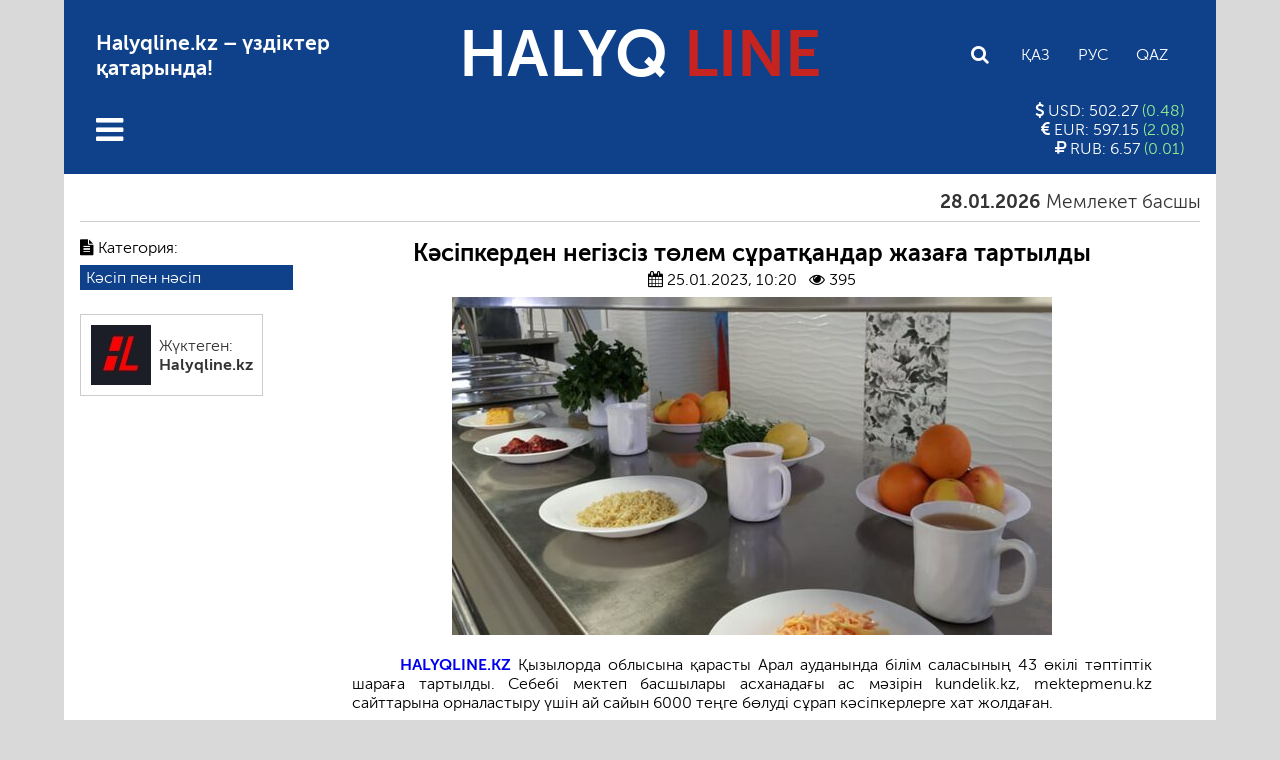

--- FILE ---
content_type: text/html; charset=UTF-8
request_url: https://halyqline.kz/biznes/kasip-pen-nasip/kaesipkerden-negizsiz-toelem-suratqandar-zhazagha-tartyldy/
body_size: 22660
content:

<!DOCTYPE html>
<html lang="ru">
<head>
    <meta charset="UTF-8">
    <meta name="viewport" content="width=device-width, initial-scale=1.0">
	<meta name="format-detection" content="telephone=no">
	<meta name="theme-color" content="#0f418a">
    <!-- Global site tag (gtag.js) - Google Analytics -->
    <script async src="https://www.googletagmanager.com/gtag/js?id=UA-156543553-1"></script>
    <script>
      window.dataLayer = window.dataLayer || [];
      function gtag(){dataLayer.push(arguments);}
      gtag('js', new Date());

      gtag('config', 'UA-156543553-1');
    </script>
    <title>Кәсіпкерден негізсіз төлем сұратқандар жазаға тартылды &#8212; HALYQLINE.KZ</title>
<meta name='robots' content='max-image-preview:large' />
	<style>img:is([sizes="auto" i], [sizes^="auto," i]) { contain-intrinsic-size: 3000px 1500px }</style>
	<link rel='dns-prefetch' href='//www.googletagmanager.com' />
<link rel="alternate" type="application/rss+xml" title="HALYQLINE.KZ &raquo; Лента комментариев к &laquo;Кәсіпкерден негізсіз төлем сұратқандар жазаға тартылды&raquo;" href="https://halyqline.kz/biznes/kasip-pen-nasip/kaesipkerden-negizsiz-toelem-suratqandar-zhazagha-tartyldy/feed/" />
<meta property="og:title" content="Кәсіпкерден негізсіз төлем сұратқандар жазаға тартылды"/><meta property="og:type" content="article"/><meta property="og:url" content="https://halyqline.kz/biznes/kasip-pen-nasip/kaesipkerden-negizsiz-toelem-suratqandar-zhazagha-tartyldy/"/><meta property="og:site_name" content="Halyq Line"/><meta property="og:image" content="https://halyqline.kz/wp-content/uploads/2023/01/24.01.2023-stolovaja-300x169.jpg"/>
<script type="text/javascript">
/* <![CDATA[ */
window._wpemojiSettings = {"baseUrl":"https:\/\/s.w.org\/images\/core\/emoji\/16.0.1\/72x72\/","ext":".png","svgUrl":"https:\/\/s.w.org\/images\/core\/emoji\/16.0.1\/svg\/","svgExt":".svg","source":{"concatemoji":"https:\/\/halyqline.kz\/wp-includes\/js\/wp-emoji-release.min.js?ver=6.8.3"}};
/*! This file is auto-generated */
!function(s,n){var o,i,e;function c(e){try{var t={supportTests:e,timestamp:(new Date).valueOf()};sessionStorage.setItem(o,JSON.stringify(t))}catch(e){}}function p(e,t,n){e.clearRect(0,0,e.canvas.width,e.canvas.height),e.fillText(t,0,0);var t=new Uint32Array(e.getImageData(0,0,e.canvas.width,e.canvas.height).data),a=(e.clearRect(0,0,e.canvas.width,e.canvas.height),e.fillText(n,0,0),new Uint32Array(e.getImageData(0,0,e.canvas.width,e.canvas.height).data));return t.every(function(e,t){return e===a[t]})}function u(e,t){e.clearRect(0,0,e.canvas.width,e.canvas.height),e.fillText(t,0,0);for(var n=e.getImageData(16,16,1,1),a=0;a<n.data.length;a++)if(0!==n.data[a])return!1;return!0}function f(e,t,n,a){switch(t){case"flag":return n(e,"\ud83c\udff3\ufe0f\u200d\u26a7\ufe0f","\ud83c\udff3\ufe0f\u200b\u26a7\ufe0f")?!1:!n(e,"\ud83c\udde8\ud83c\uddf6","\ud83c\udde8\u200b\ud83c\uddf6")&&!n(e,"\ud83c\udff4\udb40\udc67\udb40\udc62\udb40\udc65\udb40\udc6e\udb40\udc67\udb40\udc7f","\ud83c\udff4\u200b\udb40\udc67\u200b\udb40\udc62\u200b\udb40\udc65\u200b\udb40\udc6e\u200b\udb40\udc67\u200b\udb40\udc7f");case"emoji":return!a(e,"\ud83e\udedf")}return!1}function g(e,t,n,a){var r="undefined"!=typeof WorkerGlobalScope&&self instanceof WorkerGlobalScope?new OffscreenCanvas(300,150):s.createElement("canvas"),o=r.getContext("2d",{willReadFrequently:!0}),i=(o.textBaseline="top",o.font="600 32px Arial",{});return e.forEach(function(e){i[e]=t(o,e,n,a)}),i}function t(e){var t=s.createElement("script");t.src=e,t.defer=!0,s.head.appendChild(t)}"undefined"!=typeof Promise&&(o="wpEmojiSettingsSupports",i=["flag","emoji"],n.supports={everything:!0,everythingExceptFlag:!0},e=new Promise(function(e){s.addEventListener("DOMContentLoaded",e,{once:!0})}),new Promise(function(t){var n=function(){try{var e=JSON.parse(sessionStorage.getItem(o));if("object"==typeof e&&"number"==typeof e.timestamp&&(new Date).valueOf()<e.timestamp+604800&&"object"==typeof e.supportTests)return e.supportTests}catch(e){}return null}();if(!n){if("undefined"!=typeof Worker&&"undefined"!=typeof OffscreenCanvas&&"undefined"!=typeof URL&&URL.createObjectURL&&"undefined"!=typeof Blob)try{var e="postMessage("+g.toString()+"("+[JSON.stringify(i),f.toString(),p.toString(),u.toString()].join(",")+"));",a=new Blob([e],{type:"text/javascript"}),r=new Worker(URL.createObjectURL(a),{name:"wpTestEmojiSupports"});return void(r.onmessage=function(e){c(n=e.data),r.terminate(),t(n)})}catch(e){}c(n=g(i,f,p,u))}t(n)}).then(function(e){for(var t in e)n.supports[t]=e[t],n.supports.everything=n.supports.everything&&n.supports[t],"flag"!==t&&(n.supports.everythingExceptFlag=n.supports.everythingExceptFlag&&n.supports[t]);n.supports.everythingExceptFlag=n.supports.everythingExceptFlag&&!n.supports.flag,n.DOMReady=!1,n.readyCallback=function(){n.DOMReady=!0}}).then(function(){return e}).then(function(){var e;n.supports.everything||(n.readyCallback(),(e=n.source||{}).concatemoji?t(e.concatemoji):e.wpemoji&&e.twemoji&&(t(e.twemoji),t(e.wpemoji)))}))}((window,document),window._wpemojiSettings);
/* ]]> */
</script>
<style id='wp-emoji-styles-inline-css' type='text/css'>

	img.wp-smiley, img.emoji {
		display: inline !important;
		border: none !important;
		box-shadow: none !important;
		height: 1em !important;
		width: 1em !important;
		margin: 0 0.07em !important;
		vertical-align: -0.1em !important;
		background: none !important;
		padding: 0 !important;
	}
</style>
<link rel='stylesheet' id='wp-block-library-css' href='https://halyqline.kz/wp-includes/css/dist/block-library/style.min.css?ver=6.8.3' type='text/css' media='all' />
<style id='classic-theme-styles-inline-css' type='text/css'>
/*! This file is auto-generated */
.wp-block-button__link{color:#fff;background-color:#32373c;border-radius:9999px;box-shadow:none;text-decoration:none;padding:calc(.667em + 2px) calc(1.333em + 2px);font-size:1.125em}.wp-block-file__button{background:#32373c;color:#fff;text-decoration:none}
</style>
<style id='global-styles-inline-css' type='text/css'>
:root{--wp--preset--aspect-ratio--square: 1;--wp--preset--aspect-ratio--4-3: 4/3;--wp--preset--aspect-ratio--3-4: 3/4;--wp--preset--aspect-ratio--3-2: 3/2;--wp--preset--aspect-ratio--2-3: 2/3;--wp--preset--aspect-ratio--16-9: 16/9;--wp--preset--aspect-ratio--9-16: 9/16;--wp--preset--color--black: #000000;--wp--preset--color--cyan-bluish-gray: #abb8c3;--wp--preset--color--white: #ffffff;--wp--preset--color--pale-pink: #f78da7;--wp--preset--color--vivid-red: #cf2e2e;--wp--preset--color--luminous-vivid-orange: #ff6900;--wp--preset--color--luminous-vivid-amber: #fcb900;--wp--preset--color--light-green-cyan: #7bdcb5;--wp--preset--color--vivid-green-cyan: #00d084;--wp--preset--color--pale-cyan-blue: #8ed1fc;--wp--preset--color--vivid-cyan-blue: #0693e3;--wp--preset--color--vivid-purple: #9b51e0;--wp--preset--gradient--vivid-cyan-blue-to-vivid-purple: linear-gradient(135deg,rgba(6,147,227,1) 0%,rgb(155,81,224) 100%);--wp--preset--gradient--light-green-cyan-to-vivid-green-cyan: linear-gradient(135deg,rgb(122,220,180) 0%,rgb(0,208,130) 100%);--wp--preset--gradient--luminous-vivid-amber-to-luminous-vivid-orange: linear-gradient(135deg,rgba(252,185,0,1) 0%,rgba(255,105,0,1) 100%);--wp--preset--gradient--luminous-vivid-orange-to-vivid-red: linear-gradient(135deg,rgba(255,105,0,1) 0%,rgb(207,46,46) 100%);--wp--preset--gradient--very-light-gray-to-cyan-bluish-gray: linear-gradient(135deg,rgb(238,238,238) 0%,rgb(169,184,195) 100%);--wp--preset--gradient--cool-to-warm-spectrum: linear-gradient(135deg,rgb(74,234,220) 0%,rgb(151,120,209) 20%,rgb(207,42,186) 40%,rgb(238,44,130) 60%,rgb(251,105,98) 80%,rgb(254,248,76) 100%);--wp--preset--gradient--blush-light-purple: linear-gradient(135deg,rgb(255,206,236) 0%,rgb(152,150,240) 100%);--wp--preset--gradient--blush-bordeaux: linear-gradient(135deg,rgb(254,205,165) 0%,rgb(254,45,45) 50%,rgb(107,0,62) 100%);--wp--preset--gradient--luminous-dusk: linear-gradient(135deg,rgb(255,203,112) 0%,rgb(199,81,192) 50%,rgb(65,88,208) 100%);--wp--preset--gradient--pale-ocean: linear-gradient(135deg,rgb(255,245,203) 0%,rgb(182,227,212) 50%,rgb(51,167,181) 100%);--wp--preset--gradient--electric-grass: linear-gradient(135deg,rgb(202,248,128) 0%,rgb(113,206,126) 100%);--wp--preset--gradient--midnight: linear-gradient(135deg,rgb(2,3,129) 0%,rgb(40,116,252) 100%);--wp--preset--font-size--small: 13px;--wp--preset--font-size--medium: 20px;--wp--preset--font-size--large: 36px;--wp--preset--font-size--x-large: 42px;--wp--preset--spacing--20: 0.44rem;--wp--preset--spacing--30: 0.67rem;--wp--preset--spacing--40: 1rem;--wp--preset--spacing--50: 1.5rem;--wp--preset--spacing--60: 2.25rem;--wp--preset--spacing--70: 3.38rem;--wp--preset--spacing--80: 5.06rem;--wp--preset--shadow--natural: 6px 6px 9px rgba(0, 0, 0, 0.2);--wp--preset--shadow--deep: 12px 12px 50px rgba(0, 0, 0, 0.4);--wp--preset--shadow--sharp: 6px 6px 0px rgba(0, 0, 0, 0.2);--wp--preset--shadow--outlined: 6px 6px 0px -3px rgba(255, 255, 255, 1), 6px 6px rgba(0, 0, 0, 1);--wp--preset--shadow--crisp: 6px 6px 0px rgba(0, 0, 0, 1);}:where(.is-layout-flex){gap: 0.5em;}:where(.is-layout-grid){gap: 0.5em;}body .is-layout-flex{display: flex;}.is-layout-flex{flex-wrap: wrap;align-items: center;}.is-layout-flex > :is(*, div){margin: 0;}body .is-layout-grid{display: grid;}.is-layout-grid > :is(*, div){margin: 0;}:where(.wp-block-columns.is-layout-flex){gap: 2em;}:where(.wp-block-columns.is-layout-grid){gap: 2em;}:where(.wp-block-post-template.is-layout-flex){gap: 1.25em;}:where(.wp-block-post-template.is-layout-grid){gap: 1.25em;}.has-black-color{color: var(--wp--preset--color--black) !important;}.has-cyan-bluish-gray-color{color: var(--wp--preset--color--cyan-bluish-gray) !important;}.has-white-color{color: var(--wp--preset--color--white) !important;}.has-pale-pink-color{color: var(--wp--preset--color--pale-pink) !important;}.has-vivid-red-color{color: var(--wp--preset--color--vivid-red) !important;}.has-luminous-vivid-orange-color{color: var(--wp--preset--color--luminous-vivid-orange) !important;}.has-luminous-vivid-amber-color{color: var(--wp--preset--color--luminous-vivid-amber) !important;}.has-light-green-cyan-color{color: var(--wp--preset--color--light-green-cyan) !important;}.has-vivid-green-cyan-color{color: var(--wp--preset--color--vivid-green-cyan) !important;}.has-pale-cyan-blue-color{color: var(--wp--preset--color--pale-cyan-blue) !important;}.has-vivid-cyan-blue-color{color: var(--wp--preset--color--vivid-cyan-blue) !important;}.has-vivid-purple-color{color: var(--wp--preset--color--vivid-purple) !important;}.has-black-background-color{background-color: var(--wp--preset--color--black) !important;}.has-cyan-bluish-gray-background-color{background-color: var(--wp--preset--color--cyan-bluish-gray) !important;}.has-white-background-color{background-color: var(--wp--preset--color--white) !important;}.has-pale-pink-background-color{background-color: var(--wp--preset--color--pale-pink) !important;}.has-vivid-red-background-color{background-color: var(--wp--preset--color--vivid-red) !important;}.has-luminous-vivid-orange-background-color{background-color: var(--wp--preset--color--luminous-vivid-orange) !important;}.has-luminous-vivid-amber-background-color{background-color: var(--wp--preset--color--luminous-vivid-amber) !important;}.has-light-green-cyan-background-color{background-color: var(--wp--preset--color--light-green-cyan) !important;}.has-vivid-green-cyan-background-color{background-color: var(--wp--preset--color--vivid-green-cyan) !important;}.has-pale-cyan-blue-background-color{background-color: var(--wp--preset--color--pale-cyan-blue) !important;}.has-vivid-cyan-blue-background-color{background-color: var(--wp--preset--color--vivid-cyan-blue) !important;}.has-vivid-purple-background-color{background-color: var(--wp--preset--color--vivid-purple) !important;}.has-black-border-color{border-color: var(--wp--preset--color--black) !important;}.has-cyan-bluish-gray-border-color{border-color: var(--wp--preset--color--cyan-bluish-gray) !important;}.has-white-border-color{border-color: var(--wp--preset--color--white) !important;}.has-pale-pink-border-color{border-color: var(--wp--preset--color--pale-pink) !important;}.has-vivid-red-border-color{border-color: var(--wp--preset--color--vivid-red) !important;}.has-luminous-vivid-orange-border-color{border-color: var(--wp--preset--color--luminous-vivid-orange) !important;}.has-luminous-vivid-amber-border-color{border-color: var(--wp--preset--color--luminous-vivid-amber) !important;}.has-light-green-cyan-border-color{border-color: var(--wp--preset--color--light-green-cyan) !important;}.has-vivid-green-cyan-border-color{border-color: var(--wp--preset--color--vivid-green-cyan) !important;}.has-pale-cyan-blue-border-color{border-color: var(--wp--preset--color--pale-cyan-blue) !important;}.has-vivid-cyan-blue-border-color{border-color: var(--wp--preset--color--vivid-cyan-blue) !important;}.has-vivid-purple-border-color{border-color: var(--wp--preset--color--vivid-purple) !important;}.has-vivid-cyan-blue-to-vivid-purple-gradient-background{background: var(--wp--preset--gradient--vivid-cyan-blue-to-vivid-purple) !important;}.has-light-green-cyan-to-vivid-green-cyan-gradient-background{background: var(--wp--preset--gradient--light-green-cyan-to-vivid-green-cyan) !important;}.has-luminous-vivid-amber-to-luminous-vivid-orange-gradient-background{background: var(--wp--preset--gradient--luminous-vivid-amber-to-luminous-vivid-orange) !important;}.has-luminous-vivid-orange-to-vivid-red-gradient-background{background: var(--wp--preset--gradient--luminous-vivid-orange-to-vivid-red) !important;}.has-very-light-gray-to-cyan-bluish-gray-gradient-background{background: var(--wp--preset--gradient--very-light-gray-to-cyan-bluish-gray) !important;}.has-cool-to-warm-spectrum-gradient-background{background: var(--wp--preset--gradient--cool-to-warm-spectrum) !important;}.has-blush-light-purple-gradient-background{background: var(--wp--preset--gradient--blush-light-purple) !important;}.has-blush-bordeaux-gradient-background{background: var(--wp--preset--gradient--blush-bordeaux) !important;}.has-luminous-dusk-gradient-background{background: var(--wp--preset--gradient--luminous-dusk) !important;}.has-pale-ocean-gradient-background{background: var(--wp--preset--gradient--pale-ocean) !important;}.has-electric-grass-gradient-background{background: var(--wp--preset--gradient--electric-grass) !important;}.has-midnight-gradient-background{background: var(--wp--preset--gradient--midnight) !important;}.has-small-font-size{font-size: var(--wp--preset--font-size--small) !important;}.has-medium-font-size{font-size: var(--wp--preset--font-size--medium) !important;}.has-large-font-size{font-size: var(--wp--preset--font-size--large) !important;}.has-x-large-font-size{font-size: var(--wp--preset--font-size--x-large) !important;}
:where(.wp-block-post-template.is-layout-flex){gap: 1.25em;}:where(.wp-block-post-template.is-layout-grid){gap: 1.25em;}
:where(.wp-block-columns.is-layout-flex){gap: 2em;}:where(.wp-block-columns.is-layout-grid){gap: 2em;}
:root :where(.wp-block-pullquote){font-size: 1.5em;line-height: 1.6;}
</style>
<link rel='stylesheet' id='email-subscribers-css' href='https://halyqline.kz/wp-content/plugins/email-subscribers/lite/public/css/email-subscribers-public.css?ver=5.3.14' type='text/css' media='all' />
<link rel='stylesheet' id='style-css' href='https://halyqline.kz/wp-content/themes/halyq/style.css?ver=1.337' type='text/css' media='all' />
<link rel='stylesheet' id='font-awesome.min-css' href='https://halyqline.kz/wp-content/themes/halyq/libs/font-awesome/css/font-awesome.min.css?ver=1.0' type='text/css' media='all' />
<link rel='stylesheet' id='slick-styles-css' href='https://halyqline.kz/wp-content/themes/halyq/libs/slick/slick.css?ver=1.0' type='text/css' media='all' />
<script type="text/javascript" src="https://halyqline.kz/wp-includes/js/jquery/jquery.min.js?ver=3.7.1" id="jquery-core-js"></script>
<script type="text/javascript" src="https://halyqline.kz/wp-includes/js/jquery/jquery-migrate.min.js?ver=3.4.1" id="jquery-migrate-js"></script>

<!-- Google tag (gtag.js) snippet added by Site Kit -->
<!-- Google Analytics snippet added by Site Kit -->
<script type="text/javascript" src="https://www.googletagmanager.com/gtag/js?id=GT-WV8QTJRR" id="google_gtagjs-js" async></script>
<script type="text/javascript" id="google_gtagjs-js-after">
/* <![CDATA[ */
window.dataLayer = window.dataLayer || [];function gtag(){dataLayer.push(arguments);}
gtag("set","linker",{"domains":["halyqline.kz"]});
gtag("js", new Date());
gtag("set", "developer_id.dZTNiMT", true);
gtag("config", "GT-WV8QTJRR");
 window._googlesitekit = window._googlesitekit || {}; window._googlesitekit.throttledEvents = []; window._googlesitekit.gtagEvent = (name, data) => { var key = JSON.stringify( { name, data } ); if ( !! window._googlesitekit.throttledEvents[ key ] ) { return; } window._googlesitekit.throttledEvents[ key ] = true; setTimeout( () => { delete window._googlesitekit.throttledEvents[ key ]; }, 5 ); gtag( "event", name, { ...data, event_source: "site-kit" } ); }; 
/* ]]> */
</script>
<link rel="https://api.w.org/" href="https://halyqline.kz/wp-json/" /><link rel="alternate" title="JSON" type="application/json" href="https://halyqline.kz/wp-json/wp/v2/posts/50179" /><link rel="EditURI" type="application/rsd+xml" title="RSD" href="https://halyqline.kz/xmlrpc.php?rsd" />
<meta name="generator" content="WordPress 6.8.3" />
<link rel="canonical" href="https://halyqline.kz/biznes/kasip-pen-nasip/kaesipkerden-negizsiz-toelem-suratqandar-zhazagha-tartyldy/" />
<link rel='shortlink' href='https://halyqline.kz/?p=50179' />
<link rel="alternate" title="oEmbed (JSON)" type="application/json+oembed" href="https://halyqline.kz/wp-json/oembed/1.0/embed?url=https%3A%2F%2Fhalyqline.kz%2Fbiznes%2Fkasip-pen-nasip%2Fkaesipkerden-negizsiz-toelem-suratqandar-zhazagha-tartyldy%2F" />
<link rel="alternate" title="oEmbed (XML)" type="text/xml+oembed" href="https://halyqline.kz/wp-json/oembed/1.0/embed?url=https%3A%2F%2Fhalyqline.kz%2Fbiznes%2Fkasip-pen-nasip%2Fkaesipkerden-negizsiz-toelem-suratqandar-zhazagha-tartyldy%2F&#038;format=xml" />
	<script type="text/javascript">
	    var ajaxurl = 'https://halyqline.kz/wp-admin/admin-ajax.php';
	</script>
	<meta name="generator" content="Site Kit by Google 1.168.0" /><link rel="icon" href="https://halyqline.kz/wp-content/uploads/2020/04/cropped-hpvv1cjxry4-32x32.jpg" sizes="32x32" />
<link rel="icon" href="https://halyqline.kz/wp-content/uploads/2020/04/cropped-hpvv1cjxry4-192x192.jpg" sizes="192x192" />
<link rel="apple-touch-icon" href="https://halyqline.kz/wp-content/uploads/2020/04/cropped-hpvv1cjxry4-180x180.jpg" />
<meta name="msapplication-TileImage" content="https://halyqline.kz/wp-content/uploads/2020/04/cropped-hpvv1cjxry4-270x270.jpg" />
</head>

<body>

    <div class="wrapper">
        <header id="main-header">
            <div class="main-header-top">
                <div class="main-header-top_info">
                    <p>Halyqline.kz &#8211; үздіктер қатарында!</p>
                </div>
                <div class="logo">
                    <a href="https://halyqline.kz">HALYQ <span>LINE</span></a>
                </div>
                <div class="settings">
                    <div class="search">
                        <form class="search-form" action="https://halyqline.kz/" method="get">
	<input type="search" name="s" class="search-field" id="search-field" value="" placeholder="Іздеу">
</form>                        <button class="search-button"><i class="fa fa-search"></i></button>
                    </div>
                    <ul class="languages-list">
                                                <li><a href="https://halyqline.kz/biznes/kasip-pen-nasip/kaesipkerden-negizsiz-toelem-suratqandar-zhazagha-tartyldy/" class="kaz CyrLatIgnore">Қаз</a></li>
                        <li><a href="https://halyqline.kz/ru/" class="rus CyrLatIgnore">Рус</a></li>
                        <li><a href='' class='qaz'>Qaz</a></li>                    </ul>
                </div>
            </div>
            <div class="main-header-bottom">
                <nav class="main-menu">
                    <button class="open-menu"><i class="fa fa-bars"></i></button>
                    <button class="close-menu"><i class="fa fa-close"></i></button>
                    <ul id="main-menu-list" class="main-menu-list"><li id="menu-item-44" class="menu-item menu-item-type-taxonomy menu-item-object-category menu-item-has-children menu-item-44"><a href="https://halyqline.kz/category/sayasat/">Саясат</a>
<ul class="sub-menu">
	<li id="menu-item-8887" class="menu-item menu-item-type-taxonomy menu-item-object-category menu-item-8887"><a href="https://halyqline.kz/category/sayasat/tagaiyndau/">Тағайындау</a></li>
</ul>
</li>
<li id="menu-item-45" class="menu-item menu-item-type-taxonomy menu-item-object-category menu-item-has-children menu-item-45"><a href="https://halyqline.kz/category/qogam/">Қоғам</a>
<ul class="sub-menu">
	<li id="menu-item-294" class="menu-item menu-item-type-taxonomy menu-item-object-category menu-item-294"><a href="https://halyqline.kz/category/qogam/ruhaniat/">Руханият</a></li>
	<li id="menu-item-297" class="menu-item menu-item-type-taxonomy menu-item-object-category menu-item-297"><a href="https://halyqline.kz/category/qogam/zan/">Заң</a></li>
	<li id="menu-item-7364" class="menu-item menu-item-type-taxonomy menu-item-object-category menu-item-7364"><a href="https://halyqline.kz/category/qogam/madeniet/">Мәдениет</a></li>
	<li id="menu-item-2200" class="menu-item menu-item-type-taxonomy menu-item-object-category menu-item-2200"><a href="https://halyqline.kz/category/qogam/tarih/">Тарих</a></li>
	<li id="menu-item-299" class="menu-item menu-item-type-taxonomy menu-item-object-category menu-item-299"><a href="https://halyqline.kz/category/qogam/ekonomika/">Экономика</a></li>
	<li id="menu-item-306" class="menu-item menu-item-type-taxonomy menu-item-object-category menu-item-306"><a href="https://halyqline.kz/category/qogam/aleumet/">Әлеумет</a></li>
	<li id="menu-item-300" class="menu-item menu-item-type-taxonomy menu-item-object-category menu-item-300"><a href="https://halyqline.kz/category/qogam/ekologia/">Экология</a></li>
	<li id="menu-item-22100" class="menu-item menu-item-type-taxonomy menu-item-object-category menu-item-22100"><a href="https://halyqline.kz/category/qogam/asker/">Әскер</a></li>
	<li id="menu-item-7366" class="menu-item menu-item-type-taxonomy menu-item-object-category menu-item-7366"><a href="https://halyqline.kz/category/qogam/tehnologija/">Технология</a></li>
</ul>
</li>
<li id="menu-item-46" class="menu-item menu-item-type-taxonomy menu-item-object-category menu-item-46"><a href="https://halyqline.kz/category/sport/">Спорт</a></li>
<li id="menu-item-157" class="menu-item menu-item-type-taxonomy menu-item-object-category menu-item-157"><a href="https://halyqline.kz/category/sugbat/">Сұхбат</a></li>
<li id="menu-item-248" class="menu-item menu-item-type-taxonomy menu-item-object-category current-post-ancestor menu-item-has-children menu-item-248"><a href="https://halyqline.kz/category/biznes/">Бизнес</a>
<ul class="sub-menu">
	<li id="menu-item-302" class="menu-item menu-item-type-taxonomy menu-item-object-category current-post-ancestor current-menu-parent current-post-parent menu-item-302"><a href="https://halyqline.kz/category/biznes/kasip-pen-nasip/">Кәсіп пен нәсіп</a></li>
	<li id="menu-item-303" class="menu-item menu-item-type-taxonomy menu-item-object-category menu-item-303"><a href="https://halyqline.kz/category/biznes/turizm/">Туризм</a></li>
</ul>
</li>
<li id="menu-item-8889" class="menu-item menu-item-type-taxonomy menu-item-object-category menu-item-has-children menu-item-8889"><a href="https://halyqline.kz/category/hl/">HL</a>
<ul class="sub-menu">
	<li id="menu-item-8891" class="menu-item menu-item-type-taxonomy menu-item-object-category menu-item-8891"><a href="https://halyqline.kz/category/fotogalereiya/">Фотогалерея</a></li>
	<li id="menu-item-8890" class="menu-item menu-item-type-taxonomy menu-item-object-category menu-item-8890"><a href="https://halyqline.kz/category/hl/halyq-tv/">Halyq TV</a></li>
	<li id="menu-item-38759" class="menu-item menu-item-type-taxonomy menu-item-object-category menu-item-38759"><a href="https://halyqline.kz/category/hl/halyq-podcast/">Halyq Podcast</a></li>
	<li id="menu-item-16600" class="menu-item menu-item-type-taxonomy menu-item-object-category menu-item-16600"><a href="https://halyqline.kz/category/saualnama/">Сауалнама</a></li>
	<li id="menu-item-8156" class="menu-item menu-item-type-taxonomy menu-item-object-category menu-item-8156"><a href="https://halyqline.kz/category/lazzat-18/">Ләззат 18+</a></li>
</ul>
</li>
<li id="menu-item-247" class="menu-item menu-item-type-taxonomy menu-item-object-category menu-item-has-children menu-item-247"><a href="https://halyqline.kz/category/halyk-bet/">Halyq бет</a>
<ul class="sub-menu">
	<li id="menu-item-10660" class="menu-item menu-item-type-taxonomy menu-item-object-category menu-item-10660"><a href="https://halyqline.kz/category/janaiqai/">Жанайқай</a></li>
	<li id="menu-item-253" class="menu-item menu-item-type-taxonomy menu-item-object-category menu-item-253"><a href="https://halyqline.kz/category/halyk-bet/tumar/">Тұмар</a></li>
	<li id="menu-item-258" class="menu-item menu-item-type-taxonomy menu-item-object-category menu-item-258"><a href="https://halyqline.kz/category/halyk-bet/tagdyr/">Тағдыр</a></li>
	<li id="menu-item-259" class="menu-item menu-item-type-taxonomy menu-item-object-category menu-item-259"><a href="https://halyqline.kz/category/halyk-bet/tulpar/">Тұлпар</a></li>
	<li id="menu-item-263" class="menu-item menu-item-type-taxonomy menu-item-object-category menu-item-263"><a href="https://halyqline.kz/category/halyk-bet/tylsym/">Тылсым</a></li>
	<li id="menu-item-260" class="menu-item menu-item-type-taxonomy menu-item-object-category menu-item-260"><a href="https://halyqline.kz/category/halyk-bet/tysaukeser/">Тұсаукесер</a></li>
	<li id="menu-item-255" class="menu-item menu-item-type-taxonomy menu-item-object-category menu-item-255"><a href="https://halyqline.kz/category/halyk-bet/myrza/">Мырза</a></li>
	<li id="menu-item-252" class="menu-item menu-item-type-taxonomy menu-item-object-category menu-item-252"><a href="https://halyqline.kz/category/halyk-bet/otbasy/">Отбасы</a></li>
	<li id="menu-item-256" class="menu-item menu-item-type-taxonomy menu-item-object-category menu-item-256"><a href="https://halyqline.kz/category/halyk-bet/oipyrmai/">Ойпырмай</a></li>
	<li id="menu-item-257" class="menu-item menu-item-type-taxonomy menu-item-object-category menu-item-257"><a href="https://halyqline.kz/category/halyk-bet/salamat/">Саламат</a></li>
	<li id="menu-item-261" class="menu-item menu-item-type-taxonomy menu-item-object-category menu-item-261"><a href="https://halyqline.kz/category/halyk-bet/ustaz/">Ұстаз</a></li>
</ul>
</li>
<li id="menu-item-80598" class="menu-item menu-item-type-taxonomy menu-item-object-category menu-item-80598"><a href="https://halyqline.kz/category/lazzat-18/">Ләззат 18+</a></li>
</ul>                </nav>
                <section class="currency-exchange">
                                                            <ul class="currencies-list">
                        <li class="currency">
                            <p>
                                <i class="fa fa-usd"></i> USD:
                                502.27                                <span class="green">
                                    (0.48)
                                </span>
                            </p>
                        </li>
                        <li class="currency">
                            <p>
                                <i class="fa fa-eur"></i> EUR: 
                                597.15                                <span class="green">
                                    (2.08)
                                </span>
                            </p>
                        </li>
                        <li class="currency">
                            <p>
                                <i class="fa fa-rub"></i> RUB: 
                                6.57                                <span class="green">
                                    (0.01)
                                </span>
                            </p>
                        </li>
                    </ul>
                                    </section>
            </div>
        </header>


        <div class="content">
            <main class="main">
            
            <div class="marquee">
                <ul class="marquee-news-list">
                                                                <li>
    <a href="https://halyqline.kz/sayasat/memleket-basshysy-cifrlyq-taldawgha-koeshwdi-tapsyrdy/">
        <h5><span class="post-date">28.01.2026</span>Мемлекет басшысы цифрлық талдауға көшуді тапсырды</h5></a>
    </a>
</li>                                            <li>
    <a href="https://halyqline.kz/halyk-bet/ustaz/aqpan-ajynan-bastap-mektepterdi-tosynnan-tekserw-bastalady/">
        <h5><span class="post-date">27.01.2026</span>Ақпан айынан бастап мектептерді тосыннан тексеру басталады</h5></a>
    </a>
</li>                                            <li>
    <a href="https://halyqline.kz/sport/resmi-viktor-mozes-qajsar-sapyna-qosyldy/">
        <h5><span class="post-date">24.01.2026</span>Ресми: Виктор Мозес «Қайсар» сапына қосылды</h5></a>
    </a>
</li>                                            <li>
    <a href="https://halyqline.kz/sayasat/ulttyq-muedde-baerinen-biik/">
        <h5><span class="post-date">21.01.2026</span>Ұлттық мүдде бәрінен биік</h5></a>
    </a>
</li>                                            <li>
    <a href="https://halyqline.kz/masele/anagha-taghzym-zhasaw-qyzgha-qorghan-bolwdan-bastalady/">
        <h5><span class="post-date">21.01.2026</span>Анаға тағзым жасау қызға қорған болудан басталады</h5></a>
    </a>
</li>                                            <li>
    <a href="https://halyqline.kz/qogam/alkogol-indwstrijasy-kuejrep-barady-zhastar-nelikten-ishimdikten-bas-tartwda/">
        <h5><span class="post-date">21.01.2026</span>АЛКОГОЛЬ  ИНДУСТРИЯСЫ КҮЙРЕП  БАРАДЫ.  Жастар  неліктен  ішімдіктен  бас  тартуда?</h5></a>
    </a>
</li>                                            <li>
    <a href="https://halyqline.kz/qogam/zan/transshekaralyq-qylmys-nemese-alajaqtyq-ajla-taesilder-jevoljucijasy/">
        <h5><span class="post-date">21.01.2026</span>Трансшекаралық қылмыс немесе алаяқтық айла-тәсілдер эволюциясы</h5></a>
    </a>
</li>                                            <li>
    <a href="https://halyqline.kz/sayasat/birneshe-memleket-aelemning-zhanga-kartasyn-zhasawgha-zhantalasyp-zhatyr/">
        <h5><span class="post-date">15.01.2026</span>Бірнеше мемлекет әлемнің «жаңа картасын» жасауға жанталасып жатыр</h5></a>
    </a>
</li>                                                        </ul>
            </div>
			
				<div class="single-post-wrapper">

					<div class="single-post-info">
						<div class="single-post-sticky">
							<ul class="single-post_cat-names">
							    <li><i class="fa fa-file-text"></i> Категория:</li>
								<li class="button"><a href="https://halyqline.kz/category/biznes/kasip-pen-nasip/">Кәсіп пен нәсіп</a></li>							</ul>
							<div class="post-tags">
																							</div>
															<div class="post-author">
									<img alt='Автор поста' src='https://secure.gravatar.com/avatar/12fc13378f364e8807eb57a688c020394218894a38379464388c0c28501a2019?s=60&#038;d=mm&#038;r=g' srcset='https://secure.gravatar.com/avatar/12fc13378f364e8807eb57a688c020394218894a38379464388c0c28501a2019?s=120&#038;d=mm&#038;r=g 2x' class='avatar avatar-60 photo' height='60' width='60' decoding='async'/>									<div class="post-author-info">
										<p>Жүктеген:</p>
										<p class="post-author-name">Halyqline.kz </p>
										<p></p>
									</div>
								</div>
													</div>
					</div>
					
					<article class="single-post">
						<header class="single-post-title">
							<h1>Кәсіпкерден негізсіз төлем сұратқандар жазаға тартылды</h1>
							<p class="article-data">
								<span><i class="fa fa-calendar"></i> 25.01.2023, 10:20</span>
								<span><i class="fa fa-eye"></i> 395</span>
								<!-- <span><i class="fa fa-comment-o"></i> </span> -->
							</p>
							<div class="article-img">
								<img width="600" height="338" src="https://halyqline.kz/wp-content/uploads/2023/01/24.01.2023-stolovaja-e1674623881359.jpg" class="attachment-post-thumbnail size-post-thumbnail wp-post-image" alt="" decoding="async" fetchpriority="high" />							</div>
						</header>
						<div class="post-content">
							
<p><strong><a href="http://halyqline.kz/">HALYQLINE.KZ</a></strong> Қызылорда облысына қарасты Арал ауданында білім саласының 43 өкілі тәптіптік шараға тартылды. Себебі мектеп басшылары асханадағы ас мәзірін kundelik.kz, mektepmenu.kz сайттарына орналастыру үшін ай сайын 6000 теңге бөлуді сұрап кәсіпкерлерге хат жолдаған.</p>



<p>Бұл мәселе өткен жылдың соңында Қызылорда облысы кәсіпкерлер палатасының жанындағы Кәсіпкерлердің құқығын қорғау және сыбайлас жемқорлыққа қарсы іс-қимыл жөніндегі кеңесте қаралған болатын. Жақында аудандық прокуратурадан шешілгені туралы хат түсті. &nbsp;</p>



<p>Мәселе мынада. «Қамқор-тұтыну» ЖШС директоры Зиагаладин Өтенов Арал ауданындағы мектеп басшыларымен асханада балаларға ыстық тамақ беру қызметін көрсетуге келісімшарт жасайды.</p>



<p>Алайда өткен жылдың 15 қыркүйегінде мектеп басшысы ас мәзірін kundelik.kz сайтына орналастыру үшін ай сайын 6000 теңге төлеуді сұрап, кәсіпкерге хат жолдайды. Кәсіпкерге бұндай талапты Арал ауданындағы өзге де мектеп басшылары да қояды. Кәсіпкер 6 мектепке 1 айдың қызмет ақысы 42 мың теңгені төлейді. Бірақ одан әрі төлеуге «салмақ» болатын ескеріп, Кәсіпкерлер палатасының Арал аудандық филиалына құқығын қорғауды сұрап, жүгінеді.</p>



<p>Аудандық филиал директоры Нұрсәуле Ембергенова мектеп басшыларының әрекетіне құқықтық баға беру үшін аудандық прокуратураға хат жолдайды және жағдайды облыстық кәсіпкерлер палатасына баяндайды.</p>



<p>Кәсіпкерлер палатасының заңгерлері мәселені жан-жақты зерделеп, Палата жанындағы Кәсіпкерлердің құқығын қорғау және сыбайлас жемқорлыққа қарсы іс-қимыл жөніндегі кеңесінде қарауға шешім қабылдады.</p>



<p><em>«Кеңес құрамында кәсіпкерлерден өзге құқық қорғау органдарының да өкілдері бар. Кеңес отырысына кәсіпкер онлайн қатысты. Проблемасын айтқан кезде кеңес мүшелері бірауыздан мектеп басшыларының әрекеті заңсыз екенін айтты. Облыстық прокуратура өкілі кәсіпкердің бұл шағымының негізінде аудандағы өзге де мектептердегі жағдайға талдау жасайтынын жеткізді», – </em>дейді Кәсіпкерлер палатасы директорының орынбасары Салават Құлмахан.</p>



<p>Жақында Кәсіпкерлер палатасының директоры Пірмұхаммед Сыздықовтың атына Арал ауданының прокуроры Мадияр Бекпановтан хат келді.</p>



<p>Хатта: «Білім беру ұйымдары MektepMenu оқушылардың күнделікті мәзірін жариялауға арналған платформасын пайдалану үшін кәсіпкерлік субъектілеріне негізсіз төлем жасатқаны анықталды. Орын алған заң бұзушылықтар бойынша білім бөліміне ұсыну енгізілді. Қорытындысымен кәсіпкерлердің негізсіз төленген 500 мың теңгеге жуық ақшасы қайтарылып, 8 кәсіпкердің бұзылған құқығы қалпына келтірілді. Заң бұзушылыққа жол берген білім саласының 43 өкіліне тәртіптік шара көрілгенін білдіремін», – деп жазылған.</p>



<p>Кәсіпкерлер палатасы құқығы бұзылған бизнес өкілдерін Палатаға жүгінуін сұрайды.</p>



<p>Мекенжайымыз: Қызылорда қаласы, Қорқыт ата, 123 үй «Бизнеске арналған Үкімет» ғимаратының 3-қабаты. Байланыс телефоны 8 /7242/ 40-09-81.</p>



<p class="has-text-align-right"><strong>Қызылорда облысы</strong></p>



<p class="has-text-align-right"><strong>кәсіпкерлер палатасының баспасөз қызметі</strong></p>
						</div>
					</article>

				</div>
				
				

<section class="comments">
    

            <header><h5>Пікірлер жоқ. Бірінші болыңыз!</h5></header>

    
    	<div id="respond" class="comment-respond">
		<h3 id="reply-title" class="comment-reply-title">Пікір жазыңыз <small><a rel="nofollow" id="cancel-comment-reply-link" href="/biznes/kasip-pen-nasip/kaesipkerden-negizsiz-toelem-suratqandar-zhazagha-tartyldy/#respond" style="display:none;">Отменить ответ</a></small></h3><form action="" method="post" id="commentform" class="comment-form"><textarea id="comment" name="comment" placeholder="Сіздің пікіріңіз" cols="45" rows="8"></textarea><input id="author" placeholder="Сіздің атыңыз" name="author" type="text" value="">
<input id="email" placeholder="Сіздің поштаңыз" name="email" type="text" value="">

<p class="comment-form-cookies-consent"><input id="wp-comment-cookies-consent" name="wp-comment-cookies-consent" type="checkbox" value="yes" /> <label for="wp-comment-cookies-consent">Сохранить моё имя, email и адрес сайта в этом браузере для последующих моих комментариев.</label></p>
<p class="form-submit"><input name="submit" type="submit" id="submit" class="submit" value="Пікірді орналастыру" /> <input type='hidden' name='comment_post_ID' value='50179' id='comment_post_ID' />
<input type='hidden' name='comment_parent' id='comment_parent' value='0' />
</p></form>	</div><!-- #respond -->
	</section>
				
								
					<section class="news-section similar-news single-page">
						<header>
	                    	<h4>Тағы да оқыңыз:</h4>
	                	</header>
						<ul class="news-list">
		                    		                        <li class="news-list__item">
    <a class="article-link" href="https://halyqline.kz/biznes/kasip-pen-nasip/zhanga-nawbajhana-ashyldy/">
        <div 
            class="article-link-image lazybg" 
            data-lazybg="
                https://halyqline.kz/wp-content/uploads/2026/01/sajtqa-66-e1769398896374.jpg            "
        >
        </div>
        <div class="article-link-info">
            <h3>Жаңа наубайхана ашылды</h3>
            <div class="post-data">
                <p class="post-date"><i class="fa fa-calendar"></i> 26.01.2026, 8:40</p>
                <p class="post-views"> 
                    <i class="fa fa-eye"></i> 90                    <!-- <i class="fa fa-comment-o"></i>  -->
                </p>
            </div>
        </div>
    </a>
</li>		                    		                        <li class="news-list__item">
    <a class="article-link" href="https://halyqline.kz/biznes/kasip-pen-nasip/pavlodar-qazaqstannyng-zhanga-indwstrijalyq-kartasyna-ajnalwy-muemkin/">
        <div 
            class="article-link-image lazybg" 
            data-lazybg="
                https://halyqline.kz/wp-content/uploads/2026/01/whatsapp-image-2026-01-08-at-15.45.22-e1767870086834.jpeg            "
        >
        </div>
        <div class="article-link-info">
            <h3>Павлодар Қазақстанның жаңа индустриялық картасына айналуы мүмкін</h3>
            <div class="post-data">
                <p class="post-date"><i class="fa fa-calendar"></i> 08.01.2026, 16:00</p>
                <p class="post-views"> 
                    <i class="fa fa-eye"></i> 442                    <!-- <i class="fa fa-comment-o"></i>  -->
                </p>
            </div>
        </div>
    </a>
</li>		                    		                        <li class="news-list__item">
    <a class="article-link" href="https://halyqline.kz/biznes/kasip-pen-nasip/kaesipkerlikti-qoldaw-qarzhy-bar-naetizhe-qajda/">
        <div 
            class="article-link-image lazybg" 
            data-lazybg="
                https://halyqline.kz/wp-content/uploads/2025/12/sajtqa-103-e1766581978948.jpg            "
        >
        </div>
        <div class="article-link-info">
            <h3>Кәсіпкерлікті қолдау: қаржы бар, нәтиже қайда?</h3>
            <div class="post-data">
                <p class="post-date"><i class="fa fa-calendar"></i> 24.12.2025, 18:10</p>
                <p class="post-views"> 
                    <i class="fa fa-eye"></i> 216                    <!-- <i class="fa fa-comment-o"></i>  -->
                </p>
            </div>
        </div>
    </a>
</li>		                    		                        <li class="news-list__item">
    <a class="article-link" href="https://halyqline.kz/biznes/kasip-pen-nasip/mikro-zhaene-shaghyn-biznesti-qoldaw-maeselesi-qaraldy/">
        <div 
            class="article-link-image lazybg" 
            data-lazybg="
                https://halyqline.kz/wp-content/uploads/2025/12/sajtqa-86-e1766484038380.jpg            "
        >
        </div>
        <div class="article-link-info">
            <h3>Микро және шағын бизнесті қолдау мәселесі қаралды</h3>
            <div class="post-data">
                <p class="post-date"><i class="fa fa-calendar"></i> 23.12.2025, 15:00</p>
                <p class="post-views"> 
                    <i class="fa fa-eye"></i> 196                    <!-- <i class="fa fa-comment-o"></i>  -->
                </p>
            </div>
        </div>
    </a>
</li>		                    		                        <li class="news-list__item">
    <a class="article-link" href="https://halyqline.kz/biznes/kasip-pen-nasip/sawda-ueji-ashyldy/">
        <div 
            class="article-link-image lazybg" 
            data-lazybg="
                https://halyqline.kz/wp-content/uploads/2025/12/sajtqa-78-e1766383929243.jpg            "
        >
        </div>
        <div class="article-link-info">
            <h3>Сауда  үйі  ашылды</h3>
            <div class="post-data">
                <p class="post-date"><i class="fa fa-calendar"></i> 22.12.2025, 11:10</p>
                <p class="post-views"> 
                    <i class="fa fa-eye"></i> 179                    <!-- <i class="fa fa-comment-o"></i>  -->
                </p>
            </div>
        </div>
    </a>
</li>		                    		                        <li class="news-list__item">
    <a class="article-link" href="https://halyqline.kz/biznes/kasip-pen-nasip/uekimet-basshysynyng-kengesshisi-besaryq-awylynyng-berekeli-tirshiligimen-tanysty/">
        <div 
            class="article-link-image lazybg" 
            data-lazybg="
                https://halyqline.kz/wp-content/uploads/2025/12/sajtqa-66-e1766051091853.jpg            "
        >
        </div>
        <div class="article-link-info">
            <h3>Үкімет басшысының кеңесшісі Бесарық ауылының берекелі тіршілігімен танысты</h3>
            <div class="post-data">
                <p class="post-date"><i class="fa fa-calendar"></i> 18.12.2025, 14:45</p>
                <p class="post-views"> 
                    <i class="fa fa-eye"></i> 199                    <!-- <i class="fa fa-comment-o"></i>  -->
                </p>
            </div>
        </div>
    </a>
</li>		                    		                    		                </ul>
					</section>
				
				

						
   
   
        </main>
            
		<aside class="main-sidebar">
            <div class="sidebar-content">
                <div class="double-block clone-it">
                    <section class="recent-news">
                        <header class="with-border">
                            <h4 class="styled-heading">Соңғы жаңалықтар</h4>
                        </header>
                        <ul class="inline-news-list recent-news-list">
                                                                                        <li>
    <a href="https://halyqline.kz/qogam/tehnologija/shielilik-diqandar-egindi-tamshylatyp-swarw-aedisine-koeshken/">
        <h5><span class="post-date">28.01.2026</span>Шиелілік диқандар егінді тамшылатып суару әдісіне көшкен</h5></a>
    </a>
</li>                                                            <li>
    <a href="https://halyqline.kz/sport/fwtboldan-qazaqstan-ulttyq-quramasynyng-bas-bapkeri-taghajyndaldy-2/">
        <h5><span class="post-date">28.01.2026</span>Футболдан Қазақстан ұлттық құрамасының бас бапкері тағайындалды</h5></a>
    </a>
</li>                                                            <li>
    <a href="https://halyqline.kz/qogam/ekologia/shieli-awdanyn-abattandyrw-isi-qarqyndy/">
        <h5><span class="post-date">28.01.2026</span>Шиелі ауданын абаттандыру ісі қарқынды</h5></a>
    </a>
</li>                                                            <li>
    <a href="https://halyqline.kz/qogam/shielide-zhol-infraqurylymy-zhuejeli-tuerde-zhangartylyp-zhatyr-awdan-aekimi/">
        <h5><span class="post-date">28.01.2026</span>&#171;Шиеліде жол инфрақұрылымы жүйелі түрде жаңартылып жатыр&#187; – Аудан әкімі</h5></a>
    </a>
</li>                                                            <li>
    <a href="https://halyqline.kz/qogam/shielide-investicija-koelemi-ulghajyp-keledi/">
        <h5><span class="post-date">28.01.2026</span>Шиеліде инвестиция көлемі ұлғайып келеді</h5></a>
    </a>
</li>                                                            <li>
    <a href="https://halyqline.kz/merej/memleket-basshysy-shielilik-qos-azamatqa-medal-taqty/">
        <h5><span class="post-date">28.01.2026</span>Мемлекет басшысы шиелілік қос азаматқа медаль тақты</h5></a>
    </a>
</li>                                                            <li>
    <a href="https://halyqline.kz/qogam/zan/konstitwcijalyq-komissija-otyrysynda-kelip-tuesken-oetinishterge-erekshe-maen-berilip-zhatyr/">
        <h5><span class="post-date">28.01.2026</span>Конституциялық комиссия отырысында келіп түскен өтініштерге ерекше мән беріліп жатыр</h5></a>
    </a>
</li>                                                            <li>
    <a href="https://halyqline.kz/qogam/tabysyn-zhasyratyn-zangdy-tulghalargha-talap-kueshejtildi/">
        <h5><span class="post-date">28.01.2026</span>Табысын жасыратын заңды тұлғаларға талап күшейтілді</h5></a>
    </a>
</li>                                                                                </ul>
                        <div class="link-to-all"><a href="https://halyqline.kz/songghy-zhangalyqtar/" class="button styled-heading">Тағы да жүктеу</a></div>
                    </section>
                                                                <div class="placeholder">
	                        <a href="https://halyqline.kz/reklama/83690/">
	                           <img class="lazyimg" data-lazyimg="https://halyqline.kz/wp-content/uploads/2025/03/whatsapp-image-2026-01-06-at-17.40.54.jpeg" alt="placeholder">
	                        </a>
	                    </div>
                                                        </div>
                <div class="double-block">
                    <section class="calendar">
                        <header class="with-border">
                            <h4 class="styled-heading">Жаңалықтар мұрағаты</h4>
                        </header>
                        <div class="hide-widget-title">Archive Calendar</div>		<div id="ajax_ac_widget">
			<div class="select_ca">
				<select name="month" id="my_month" >
					<option value="01" selected="selected" >Январь</option><option value="02">Февраль</option><option value="03">Март</option><option value="04">Апрель</option><option value="05">Май</option><option value="06">Июнь</option><option value="07">Июль</option><option value="08">Август</option><option value="09">Сентябрь</option><option value="10">Октябрь</option><option value="11">Ноябрь</option><option value="12">Декабрь</option>				</select>

					 

				<select name="Year" id="my_year" >
				<option value="2021">2021</option><option value="2022">2022</option><option value="2023">2023</option><option value="2024">2024</option><option value="2025">2025</option><option value="2026" selected="selected" >2026</option><option value="2027">2027</option><option value="2028">2028</option><option value="2029">2029</option><option value="2030">2030</option><option value="2031">2031</option>
				</select>
			</div><!--select ca -->
			<div class="clear" style="clear:both; margin-bottom: 5px;"></div>
            <div class="ajax-calendar">
            <div class="aj-loging" style="left: 49%;position: absolute;top: 50%; display:none"><img src="https://halyqline.kz/wp-content/plugins/ajax-archive-calendar/loading.gif" /></div>
            
			<div id="my_calendar">
            	<table id="my-calendar">
	<thead>
	<tr>
		<th class="Пн" scope="col" title="Понедельник">Пн</th>
		<th class="Вт" scope="col" title="Вторник">Вт</th>
		<th class="Ср" scope="col" title="Среда">Ср</th>
		<th class="Чт" scope="col" title="Четверг">Чт</th>
		<th class="Пт" scope="col" title="Пятница">Пт</th>
		<th class="Сб" scope="col" title="Суббота">Сб</th>
		<th class="Вс" scope="col" title="Воскресенье">Вс</th>
	</tr>
	</thead>

	<tbody>
	<tr>
		<td colspan="3" class="pad">&nbsp;</td><td class="notday"><a class="has-post" href="https://halyqline.kz/2026/01/01/" title="Жаңа жыл түнінде ең көп сәби өмірге келген өңірлер белгілі болды
Коммуналдық сала қызметкерлерін құттықтады
Облыс әкімі ардагерге құрмет көрсетті
Аймақ басшысы мерекемен құттықтады
2026 жыл: Арайлап ат Аралымның әр таңы">1</a></td><td class="notday"><a class="has-post" href="https://halyqline.kz/2026/01/02/" title="Қайраткерді қос мерекесімен құттықтады">2</a></td><td class="notday"><span class="notpost">3</span></td><td class="notday"><a class="has-post" href="https://halyqline.kz/2026/01/04/" title="Жаңа жыл қарсаңында жоғалған адам табылды
Аймақ басшысы сол жағалаудағы қазандық құрылысымен танысты">4</a></td>
	</tr>
	<tr>
		<td class="notday"><a class="has-post" href="https://halyqline.kz/2026/01/05/" title="Аймақ басшысы Мәжіліс депутатымен ауыл тағдыры туралы әңгіме өрбітті
Қызылордада ҚХА-ның 30 жылдығына орай «Достық үйінің» жаңа ғимараты пайдалануға берілді
Балалар қандай тығырыққа тіреліп тұр
Ердәулет Сәрсенұлы – Halyqline.kz aқпарат агенттігінің редакторы
Жеке қабылдауда қала тұрғындарының түйткілді мәселелері шешімін тапты
Қысқы демалыс кезіндегі балалар қауіпсіздігі басты назарда
Қызылордада оқушылардың қауіпсіздігіне қатысты жедел шара басталды
Қазақстанда балаларға қатысты жыныстық қылмыстар азаймай отыр
Қызылордада криптовалюта арқылы 1,8 млрд теңге заңдастырылған
Қызылордада мереке күндері жедел қызметтер қалай жұмыс істеді
Елімізде былтыр жол-көлік оқиғасы 23 пайызға артқан
«Не айтылғаны маған қызық емес»: Тоқаев Путин мен Назарбаевтың кездесуіне қатысты пікір білдірді
Қасым-Жомарт Тоқаев: Қазақстан жаңғырудың жаңа кезеңіне қадам басты
Францияның  қарсыласу  қозғалысында  фашистермен  соғысқан  Қазалының  қаһарманы
Көшеде қалған кейуананы танитындарыңыз бар ма
”Бомба бар”: Сауда орталығынан адамдар эвакуацияланды
Халықпен кездесу өтеді">5</a></td><td class="notday"><a class="has-post" href="https://halyqline.kz/2026/01/06/" title="Заңсыз аң ауласаңыз, айыппұл арқалайсыз
2025 жыл – Цифрландыру және жасанды интеллект жылы
Цифрландыру және жасанды интеллект саласын дамыту мәселесі қаралды
&#171;Сиырларды індет жайлады&#187; деген дерек шындыққа жанаспайды&#187; – Қойшыбаев
Ниет түзу болса, алынбайтын қамал жоқ&#8230;
Арыз
Ұялы операторларда ұят бар ма?
ТАМШЫ-ТАҒДЫР  немесе  су тапшылығы туралы сын
Жасанды  интеллект  пен  бала
Мемлекет басшысы Парламенттік реформа жөніндегі жұмыс кеңесін өткізді
Ұлттық тәрбиемен өстім, сол тәрбиені құп көремін
Артық  салмақ  ауру  шақырады
Оймақтай  ойлар
Құпия Санта: мерекелік ойын ба, алаяқтыққа жол ашқан тәсіл ме?
Отбасы – бақыт  мекені
Бір  картина  құпиясы
Қоғам қайраткері Нәжмадин Мұсабаевқа құрмет көрсетілді
Аймақ басшысы президент саябағын қайта жаңғырту жұмыстарымен танысты">6</a></td><td class="notday"><a class="has-post" href="https://halyqline.kz/2026/01/07/" title="Трамп әкімшілігі Гренландияны сатып алу мүмкіндігін талқылап жатыр
Венесуэла 7 күн бойы ұлттық аза тұту жариялап отыр
АШМ-де сиыр еті экспортына енгізілген шектеулер түсіндірілді">7</a></td><td class="notday"><a class="has-post" href="https://halyqline.kz/2026/01/08/" title="Қызылордалық 2 тұрғынды көршісі пышақтап өлтірді
Павлодар Қазақстанның жаңа индустриялық картасына айналуы мүмкін
Президенттің өңірлерді орталықсыздандыру туралы бағдары талданды
WhatsApp аккаунттары қалай байқатпай қолға өтіп жатыр
Дәрет  алдыңыз  ба?
Қазақ қызы Oxford университетінің оқытушысы атанды
Орталық Азия геосаяси қысым аймағына айналып барады. Қазақстанның әрекеті не болмақ
Қуанбайдың  қуанышы">8</a></td><td class="notday"><a class="has-post" href="https://halyqline.kz/2026/01/09/" title="Еліміздің солтүстігіндегі Ұлы Отан соғысының соңғы ардагері көз жұмды
Намыс оты алаулаған «Арықбалық шайқасы»
Гендерлік трансформациядағы мәдени парадокс
«Мұз» акциясы өтуде
Жасанды интеллект Қазақстан экономикасына 40 млрд доллар әкелуі мүмкін
Аудан әкімі іргелі білім ордасына барды
Еңбек адамы – қоғам тірегі
Қоғамдық көліктегі қауіпсіздік – жүргізуші жауапкершілігі
Ауызсу сапасы – сала мамандарының күнделікті еңбегі">9</a></td><td class="notday"><a class="has-post" href="https://halyqline.kz/2026/01/10/" title="Қызылордада теміржол вокзалдары біртіндеп жаңарып келеді
Байқоңырдағы мектеп-лицей жаңа мүмкіндіктерге бет бұрды
Жалаңашта жаңа мектеп ашылды
Қаржылық қауіпсіздік мәдениеті қалыптасып келеді
ТЕЗ арада ЖҮКТІ болу үшін МЫНА ЕКІ «ПОЗАны» білу қажет
Мәжіліс депутаттары “Келешек мектептері” ұлттық жобасының жүзеге асырылуымен танысты
”Ұрпақ тәрбиесі &#8212; ұлт болашағы” тақырыбында кеңейтілген мәжіліс өтті">10</a></td><td class="notday"><a class="has-post" href="https://halyqline.kz/2026/01/11/" title="Ауыл тағдыры мен даму бағыты талқыланды
Қызылордада тағы 135 отбасы жаңа қонысқа көшті
Қызылордада жүз жас отбасы өз шаңырағына қоныстанды
Қорғаныс министрі Қызылордадағы әскери бөлімдердің жай-күйін бақылады">11</a></td>
	</tr>
	<tr>
		<td class="notday"><a class="has-post" href="https://halyqline.kz/2026/01/12/" title="Қызылорда облысында қауіпсіздік пен жұмылдыру шаралары жоспарлы түрде жүзеге асуда
Ұлттық құрылтайдың бесінші отырысы 20 қаңтарда Қызылордада өтеді
Ұлағатты ұстазға құрмет көрсетті
Қызылша ауруы балалар арасында дендеп барады
Қызылордада инклюзивті спорт орталығы ашылды
Мемлекеттік кірістер департаментінің басқарма басшысы парамен ұсталды
Ұрланған ресурсты ұстап қалуға не кедергі?
Қаперде жүрер қағидалар
Құқықбұзушылықтың алдын алу &#8212; ортақ жауапкершілік
«Барселона» – Испания суперкубогының жеңімпазы">12</a></td><td class="notday"><a class="has-post" href="https://halyqline.kz/2026/01/13/" title="Президент «QazaqGaz» басшысымен газ саласындағы жобаларды талқылады
«Шиелі-Тайқоңыр» автокөлік жолын күрделі жөндеу жұмыстарымен танысты
Президент Қорғаныс министрінің есебін тыңдады
Басқа қызметке шығарып салды
Ержан Қазыхан АҚШ-пен келіссөздер бойынша Президент өкілі атанды
Ауданда ауызсу инфрақұрылымындағы түйткілдер ашық айтылды
Сумен жабдықтау саласына цифрлық технологияларды енгізу мәселесі қаралды
Қызылордада жаңа кәріз-тазарту нысаны іске қосылады
2026 жылы 540 мыңға жуық тұрғын сапалы ауызсуға қол жеткізеді
Биылғы діни мерекелердің күнтізбесі белгілі болды
&#171;Жерасты сулары жеткілікті зерттелмеген&#187; – Министр
Автормен ұрысқан ақымақ
Жалағаш – отбасылық құндылық берік сақталған аудан
Қызылордада суару каналдары цифрланады: Үкімет су ресурстарының ұлттық ақпараттық жүйесін әзірлеп жатыр
Қазалы: Заң мен тәртіп – ортақ міндет
Жұмабектің  жекпе-жек  төбелестері  №2
Партиялардың парқын Парламент паш ете ала ма?">13</a></td><td class="notday"><a class="has-post" href="https://halyqline.kz/2026/01/14/" title="Сырдарияда ұрпақ тәрбиесіне арналған кеңейтілген мәжіліс өтті
Облыста жұқпалы аурулар бойынша жағдай бақылауда
Келінтөбеде ауыл жастарына арналған спорт кешені пайдалануға берілді
Педагогтерді аттестаттау тәртібі қайта қаралуы мүмкін
Алматы-Қызылорда бағытында ұшып шыққан Air Astana ұшағы Алматыға неге қайта оралды
Қытай мен Қазақстанның агросаладағы серіктестігі кеңейіп келеді
Желіден жалыға бастады
Жаңақорған кентінде 80 отбасы жаңа баспанаға ие болды
&#171;Қызылордада есірткіге қарсы күрес күшейтіледі&#187; – ІІМ өкілі (Видео)
Дауылды ескерту жарияланды
Жыл басынан елімізде не өзгерді
Төрт құрылтайдың тезі Қызылордада түйіседі
Аралдық ардагерлер бас қосты
Шиелі: Жаңа баспана – бақыт бастауы
40 МВт күн электр станциясы іске қосылды">14</a></td><td class="notday"><a class="has-post" href="https://halyqline.kz/2026/01/15/" title="Өңірде 140-тан астам нысан мемлекеттік бақылаудан өтті
Өңірде қауіпті жұқпалы аурулардың алдын алу жұмыстары күшейтілді
Қызылордада Қараөзек пен Арал-Сарыбұлақ жобалары талқыланды
Мемлекеттік тіркеу нөмірлік белгісіне онлайн тапсырыс беру қызметі іске қосылды
Қаламгерлерді қабылдады
Қаржы нарығы қай бағытқа бет алды?
Ақтөбе мен Қызылорда өңіраралық әріптестікті күшейтпек
Мемлекет басшысы Халықаралық шаңғы спорты федерациясымен ынтымақтастықты талқылады
Иран әуе кеңістігін шектеді, бірқатар ел азаматтарына кету жөнінде ескерту жасады
«IMAM AI» жасанды интеллектке негізделген мобильді қосымша іске қосылады
⁠Мәулен Әшімбаев: Президент реформалары аясында цифрлық дәуірдің ықпалды Парламенті қандай болуы керек?
Бірнеше мемлекет әлемнің «жаңа картасын» жасауға жанталасып жатыр
Табысымызды  инфляция  неге  жеп  қояды?
Онлайн төлем оңтайлы таңдау ма?
Ирандағы жаппай  наразылық. Диктатурадан қажыған халық билікті құлатуға тырысады
Кофе қойыртпағындағы тағдыр: Елена әженің тассеография сырлары
Оймақтай  ойлар
Күй  құдіреті («Сарыарқа» күйінің сарынымен)
Қырық  бірінші  бөлме">15</a></td><td class="notday"><a class="has-post" href="https://halyqline.kz/2026/01/16/" title="Отбасы құндылығы ұлықталған тағылымды кездесу
Ауадан су алуға болады: алматылық оқушы тың құрылғы ойлап тапты
Аудандық ардагерлер кеңесі есеп берді
Полиция қызылордалық бойжеткеннің оқиғасына байланысты қылмыстық іс қозғады
«Келесі Нұрай мен боламын ба?» Қызылордалық бойжеткен дабыл қақты
Нұрлыбек Нәлібаев пен Цзэн Бинь кездесті
Қалалық ардагерлер ұйымының төрағасы ауысты
Президент теміржол саласының өсімі және жаңа жобаларымен танысты
Дінмұхаммед Қонаевтың кенже қарындасы дүниеден өтті
Ресми мәлімдеме: «Қайсар аренаның»: FIFA сертификаты бар, УЕФА инспекциясы алда
Мемлекет басшысы қаржы нарығы, байланыс және банкроттық мәселелері бойынша заңға қол қойды
«Қайсар арена» стадионы УЕФА лицензиясынан өтпеді ме
Абай атындағы әдебиет пен өнер саласындағы мемлекеттік сыйлыққа конкурс жарияланды
Байыпты талдау: өткен кезеңнен келешекке байлам
Үздіксіз қызметтегі рухани үзіліс
Теректегі  тиктокер">16</a></td><td class="notday"><a class="has-post" href="https://halyqline.kz/2026/01/17/" title="Қызылордада онкологиялық диагностика орталығы іске қосылады
$екс жайлы қызықты мәліметтер
Үйін сатқан көрші">17</a></td><td class="notday"><a class="has-post" href="https://halyqline.kz/2026/01/18/" title="Коммуналдық қызметтердің тұрақты жұмысы қатаң бақылауда
Қазақстанда жасанды интеллектіні реттейтін заң толық күшіне енді">18</a></td>
	</tr>
	<tr>
		<td class="notday"><a class="has-post" href="https://halyqline.kz/2026/01/19/" title="Ұлттық құрылтай аясында Шөмішбай Сариевтің 80 жылдығына арналған гала концерт өтті
V Ұлттық құрылтай: Қызылордада әлеуметтік-мәдени дамудың өзекті бағыттары талқыланды
Ардагерлер – ел бірлігінің ұйытқысы
Мәжіліс депутаты кәсіпкерліктің дамуын тежеп тұрған негізгі мәселелерді атады
Пәкістанда сауда орталығындағы өрттен кемінде 14 адам қаза тапты
Ұлттық құрылтайда кітапхана қорының өзекті мәселесі сөз болды
Әлеуметтік саланы дамыту мәселелері талқыланды
Қызылорда – Қазақстан үшін су ресурстары тоғысқан, ғылымды нағыз практикада қолданатын өңір
Қызылордада Ұлттық құрылтай басталды
Аспан иесі: 10 ай бойы жерге қонбай ұшатын құс
«Үкіметтің қаржысы – халықтың ақшасы»: Балаева Қызылорда облысында әлеуметтік сала бойынша кеңес өткізді
Жұртыңа жанашырсың ба, жаусың ба?">19</a></td><td class="notday"><a class="has-post" href="https://halyqline.kz/2026/01/20/" title="Нашақорлық – болашаққа балта шабу
Кітап – ең жақын досымыз
Таңдау  &#8212; сенің  қолыңда
Заң үш рет сүзгіден өтеді: Тоқаев Парламенттің жаңа моделін ұсынды
Мемлекеттік кеңесші қызметі тарих қойнауына кетпек
Президент өкілеттігін мерзімінен бұрын тоқтатуы мүмкін бе? Тоқаев конституциялық норманы нақтылады
Мемлекет басшысы вице-президент институтын құруды ұсынды
Президент: Денсаулық сақтау саласындағы заңбұзушылықтар – мемлекет қаржысына жасалған қиянат
&#171;Экономикалық өсім қарқынын бәсеңдетуге болмайды&#187; – Президент
Қазақстан дәл қазір халықаралық транзиттік торап ретінде өзін айқын көрсетуі керек – Мемлекет басшысы
Қазақстан жасанды интеллект қалыптастыратын жаңа шындыққа бейімделуі керек – Президент
&#171;Қыз алып қашу – ауыр қылмыс, ал неке – ер мен әйелдің ерікті одағы&#187; – Мемлекет басшысы
Жошы хан туралы деректі фильм көктемде аяқталады – Президент
Президент: Құрғақ уәде емес, нақты іс қажет
Президент: Сыр бойы – нағыз еңбек адамдарының мекені
Президент: Арал мәселесі халықаралық экология саммитінде кеңінен талқыланады
Президент: Ұлттық құрылтай реформалардың нақты тетігіне айналды
Қасым-Жомарт Тоқаев: 2025 жылды нақты нәтижелермен аяқтадық
Ұлттық құрылтайда «Әділ сөз» қорының басшысы медиасауаттылықты күшейтуге шақырды
Ерлан Қарин: Құрылтай шешімдері нақты заңдарға айналып жатыр
Қызылордада Ұлттық құрылтайдың V отырысы өтіп жатыр
Бесінші құрылтай: Ұтымды ұсыныс пен пайымды пікір
Есірткі: Бір сәттік елес – өмірлік өкініш
Есірткі – болашақты ұрлайтын қақпан">20</a></td><td class="notday"><a class="has-post" href="https://halyqline.kz/2026/01/21/" title="Бекарыстан би ауылында спорт кешені пайдалануға берілді
Президент Конституциялық реформа жөніндегі комиссия құру жөніндегі жарлыққа қол қойды
Байқоңырлық 250 отбасы жаңа қонысқа жайғасты
Жамандықтың қақпанынан қашық жүр!
Қазақстанда қоғамдық орындардағы тиісу деректері күрт артты
Жаркентте 4 жастағы баласын соққыға жыққан әйел ата-ана құқығынан айырылды
Таза  өмір  –  дұрыс  таңдау
Үкімет Ұлттық құрылтайда берілген тапсырмалардың орындалу барысын қарады
Әжем – асыл қазынам
Бір топ азамат мемлекеттік наградамен марапатталды
Ұлттық мүдде бәрінен биік
Анаға тағзым жасау қызға қорған болудан басталады
АЛКОГОЛЬ  ИНДУСТРИЯСЫ КҮЙРЕП  БАРАДЫ.  Жастар  неліктен  ішімдіктен  бас  тартуда?
Трансшекаралық қылмыс немесе алаяқтық айла-тәсілдер эволюциясы
Әйел  көтермеген  жүк  қалды  ма?
Шығармашылық  шеберліктің  шапағаты
Ғылымның  жарқыраған  шамшырағы
Көңіл  күй де жұқпалы ауру секілді">21</a></td><td class="notday"><a class="has-post" href="https://halyqline.kz/2026/01/22/" title="Тұрғындарды жеке мәселелер бойынша қабылдады
Аймақ басшысы жаңа ғимарат жұмысымен танысты
Данияр Елеусінов GGG-ді қандай адам деп ойлады
Тоқаев пен Трамп Давоста не туралы сөйлесті?
Арал аудандық көпбейінді орталық ауруханасының жұқпалы аурулар бөлімшесі ашылды
Тоқаев Трамптың шақыртуымен Швейцариядағы Конгресс орталығына барды
Қызылордалық ер адам бір жылдан бері комада жатыр
Голан биіктіктеріндегі миссия: қазақстандық саперлар 1200-ден астам жарылғыш затты жойды
Президент тапсырмасына сәйкес, елімізде жаңа төрт фармацевтикалық зауыт салынады
Жамбыл облысында оқу-жаттығу жиынына барған қызылордалық жасөспірімдер уланды
Бәрекелді,  Бейбарыс!
Аймақ басшысы Арал ауданында түйе сүтінен құрғақ ұнтақ шығаратын зауыт жұмысымен танысты
Қазалыда теміржол үстінен өтетін жаяу жүргіншілер көпірі ашылды
Мектепте оқушы қайтыс болды
Солтүстік Аралға балық қайта оралып жатыр – Сарапшы
Мемлекет басшысы Ұлттық құрылтайда сөйлеген сөзін семантикалық талдау
Еліміздегі көпқабатты үйдің тұрғындарына қандай талап қойылады?">22</a></td><td class="notday"><a class="has-post" href="https://halyqline.kz/2026/01/23/" title="Астанада әйел жігітін «піштіріп» тастаған
Ардагерлер кеңесінің кезекті IX конференциясы өтті
Өткен жылы Жалағаш ауданына 22 млрд теңгеден астам инвестиция келді
Мас күйде көлік жүргізген судья қызметінен босатылды
Теологиялық оңалту тобының мамандары сотталған азаматтарға дәріс өткізді
Жазасын өтеушілер психологиялық терапия алды
Бейнелеу өнеріне бейім  әулет
Бояу бетіндегі болмыс
ҚАЖД №60 мекемесі жылды қорытындылады
Қазалы ауданында ауызсу мәселесі толық шешілді
Бірдеңе  тауып  алдым
Адал еңбек иесіне құрмет көрсетілді
Қорғаныс министрлігінде Ұлттық құрылтай идеялары аясындағы міндеттер айқындалды
Жекеменшік мектептер жабылады – министр
Америкалық ару Қызылорда қаласын көргісі келетінін айтады
Аудан әкімі ауыл тұрғындарымен кездесті
Жырау мұрасы тапсырылды
Қазақ зиялылары мен шенеуніктерінде турашылдық жоқ
Қызылордада қасқыр ауланып жатыр
Ұлттық құрылтайда көтерілген бастамалар &#8212; қоғам дамуының негізі
Елдік мәселелерді шешудің тиімді алаңы
Ел болашағына бағыт берген тарихи жиын
Еңбекке берілген баға
Өңірде өрт оқиғалары азайған">23</a></td><td class="notday"><a class="has-post" href="https://halyqline.kz/2026/01/24/" title="Астанада конституциялық комиссияның алғашқы отырысы өтті
Президент Олимпиада және Паралимпиада құрамасына Мемлекеттік туды тапсырды
Шайдоров Төрт құрлық чемпионатында қысқа бағдарламада 4-орын алды
ЕО мен АҚШ Украинаны қалпына келтіруге 800 млрд доллар тартпақ
Ресми: Виктор Мозес «Қайсар» сапына қосылды
Конституциялық комиссияның алғашқы отырысы өтеді
ТӨСЕК ЛӘЗЗАТЫ: Әйелде «айып» жоқ, көбіне ЕРКЕК КІНӘЛІ
Сіз ұйықтасаңыз да, ми демалмайды. Неліктен?">24</a></td><td class="notday"><span class="notpost">25</span></td>
	</tr>
	<tr>
		<td class="notday"><a class="has-post" href="https://halyqline.kz/2026/01/26/" title="Қызылордада екі блогер 6 жылға сотталды
Жалағаш: Кәсіпкерлік көкжиегі кеңейіп келеді
Тәртіпсіздік пен заңсыздыққа жол беруге болмайды!
Көпбалалы аналарға төсбелгі табысталды
Айбын   мен   Аманның   жолы
Әлеуметтік нысандар мен тұрғын үйлердің сапасы қатаң бақылауда
&#171;ЖИ жылында интеллектуалды мемлекетке көшеміз&#187; – министрлік
Жаңа наубайхана ашылды
«Жалғанline»  тарифі
Бірлік – ырыстың мерейі">26</a></td><td class="notday"><a class="has-post" href="https://halyqline.kz/2026/01/27/" title="Қызылордада көпфункционалды спорт кешенінің құрылысы қарқын алды
Қазақстан мен Израиль визасыз режим туралы меморандумға қол қойды
Астана халықаралық қаржы орталығы ірі капитал мекеніне айналып келеді
Президент Асқарбек Ертаевты Еңбек және халықты әлеуметтік қорғау министрі етіп тағайындады
Ақпан айынан бастап мектептерді тосыннан тексеру басталады
Тоқаев Светлана Жақыпованы қызметінен босатты
&#171;Балалар тағамына бақылауды күшейту керек&#187; –   Бектенов
Telegram-нан «тегін кітап» оқимын деп,  тұзаққа түсіп қалмаңыз
Өткен жылы 404 қызметкер тәртіптік жауапкершілікке тартылды
Қылмыс деңгейі төмендеп келеді
Қызылорда облысында «Есірткіге жол жоқ!» атты байқау қорытындыланды
Жасөспірім қызға іздеу жарияланды
Пойыз билеттері қымбаттайды
Атақты «Әйелім мен қайын енем» суреті туралы
Бір топ маман марапатталды
Тұтынушы құқығы қорғалуы тиіс
Экономиканың негізгі көрсеткіштері тұрақты өсім көрсетті
Ауыл шаруашылығы өнім көлемі артты
Сырдария ауданында инфрақұрылымдық жобалар жүзеге асуда
Қызылордада қылмыс деңгейі төмендеген">27</a></td><td id="today"  ><a class="has-post" href="https://halyqline.kz/2026/01/28/" title="Шиелілік диқандар егінді тамшылатып суару әдісіне көшкен
Футболдан Қазақстан ұлттық құрамасының бас бапкері тағайындалды
Шиелі ауданын абаттандыру ісі қарқынды
&#171;Шиеліде жол инфрақұрылымы жүйелі түрде жаңартылып жатыр&#187; – Аудан әкімі
Шиеліде инвестиция көлемі ұлғайып келеді
Мемлекет басшысы шиелілік қос азаматқа медаль тақты
Конституциялық комиссия отырысында келіп түскен өтініштерге ерекше мән беріліп жатыр
Табысын жасыратын заңды тұлғаларға талап күшейтілді
Тоқаев қаржы пирамидаларына қарсы қатаң шаралар қабылдауды ұсынды
&#171;Әлеуметтік саладағы қаржыны реттеуді басты міндет&#187; – Мемлекет басшысы
Мемлекет басшысы цифрлық талдауға көшуді тапсырды
Президент Агенттік жұмысына қойылатын талапты күшейтті
Мемлекет басшысы Қаржылық мониторинг агенттігінің жұмысына баға берді
Қызылордада агроөнеркәсіптік ірі жоба іске қосылмақ
Қорғаныс министрлігі әскери қызметшілердің қаза болуына қатысты мәлімдеме жасады
Қаңтардың соңында Қазақстанда ауа райы жылынады
Сәбидің есімін мемлекет бекітеді
«Ауыл аманаты» &#8212; айрықша қолдау
Аудан дамуы Қоғамдық кеңес отырысында талқыланды
Қазалы ауданында ауызсумен қамту мәселелері талқыланды
Әскерде тағы бір сарбаз көз жұмды
Сапалы ауызсумен қамтуда ешқандай мәселе болмауы керек
Шучинскінің әскери колледжінде жұқпалы ауру тарады
Синоптиктер тағы дабыл қағуда
Аймақта инновациялық бастамаларға басымдық берілмек
Бес жүзден аса жұмыскердің құқығы қалпына келтірілді
Тоғжанов Тоқабайға барды
«Қайсарға» тағы бір шетелдік ойыншы келуі мүмкін">28</a></td><td class="notday"><span class="notpost">29</span></td><td class="notday"><span class="notpost">30</span></td><td class="notday"><span class="notpost">31</span></td>
		<td class="pad" colspan="1">&nbsp;</td>
	</tr>
	</tbody>
	</table>			</div><!--my_calendar -->
            <div class="clear" style="clear:both;"></div>
			</div>
			<script type="text/javascript" >
				jQuery('#my_month,#my_year').change(function (e) {
					var bna=0;					jQuery(".aj-loging").css("display", "block");
					jQuery("#my_calendar").css("opacity", "0.30");
					var mon = jQuery('#my_month').val();
					var year = jQuery('#my_year').val();
					var to = year + mon;
					var data = {
						action: 'ajax_ac',
						ma: to,
						bn:bna,

					};

					// since 2.8 ajaxurl is always defined in the admin header and points to admin-ajax.php
					jQuery.get(ajaxurl, data, function (response) {
						jQuery("#my_calendar").html(response);
						jQuery(".aj-loging").css("display", "none");
						jQuery("#my_calendar").css("opacity", "1.00");
					});

				});
			
			</script>
		</div>

		                    </section>
                </div>  
            </div>
        </aside>        </div>

        <footer id="main-footer">
            <!-- <p class="send-news">Предложить новость <i class="fa fa-whatsapp"></i> <a href="https://wa.me/77012685959">+7(701)268-59-59</a></p> -->
            <div class="menus">
                <div class="categories-menu">
                    <ul id="cat-menu-list" class="cat-menu-list"><li id="menu-item-50" class="menu-item menu-item-type-taxonomy menu-item-object-category menu-item-50"><a href="https://halyqline.kz/category/sayasat/">Саясат</a></li>
<li id="menu-item-51" class="menu-item menu-item-type-taxonomy menu-item-object-category menu-item-51"><a href="https://halyqline.kz/category/qogam/">Қоғам</a></li>
<li id="menu-item-52" class="menu-item menu-item-type-taxonomy menu-item-object-category menu-item-52"><a href="https://halyqline.kz/category/sport/">Спорт</a></li>
</ul>                </div>
                <div class="services-menu">
                    <ul id="service-menu-list" class="service-menu-list"><li id="menu-item-76" class="menu-item menu-item-type-taxonomy menu-item-object-category menu-item-76"><a href="https://halyqline.kz/category/hl/halyq-tv/">Halyq TV</a></li>
<li id="menu-item-77" class="menu-item menu-item-type-taxonomy menu-item-object-category menu-item-77"><a href="https://halyqline.kz/category/fotogalereiya/">Фотогалерея</a></li>
</ul>                </div>
                <div class="services-menu">
                    <ul id="info-menu-list" class="info-menu-list"><li id="menu-item-80" class="menu-item menu-item-type-post_type menu-item-object-page menu-item-80"><a href="https://halyqline.kz/biz-twraly/">Біз туралы</a></li>
<li id="menu-item-79" class="menu-item menu-item-type-post_type menu-item-object-page menu-item-79"><a href="https://halyqline.kz/reklama/">Жарнама</a></li>
<li id="menu-item-78" class="menu-item menu-item-type-post_type menu-item-object-page menu-item-78"><a href="https://halyqline.kz/bizben-bajlanys/">Бізбен байланыс</a></li>
</ul>                </div>
            </div>
            <section class="subscribe">
                <p>Соңғы жаңалықтарды оқығыңыз келсе, электронды поштаңызды қалдырыңыз!</p>
                <div class="emaillist" id="es_form_f2-n1"><form action="/biznes/kasip-pen-nasip/kaesipkerden-negizsiz-toelem-suratqandar-zhazagha-tartyldy/#es_form_f2-n1" method="post" class="es_subscription_form es_shortcode_form " id="es_subscription_form_697a1ebdb4fbf" data-source="ig-es"><div class="es-field-wrap"><label><input class="es_required_field es_txt_email ig_es_form_field_email" type="email" name="esfpx_email" value="" placeholder="Сіздің поштаңыз" required="required" /></label></div><input type="hidden" name="esfpx_lists[]" value="3da29e684ee7" /><input type="hidden" name="esfpx_form_id" value="2" /><input type="hidden" name="es" value="subscribe" />
			<input type="hidden" name="esfpx_es_form_identifier" value="f2-n1" />
			<input type="hidden" name="esfpx_es_email_page" value="50179" />
			<input type="hidden" name="esfpx_es_email_page_url" value="https://halyqline.kz/biznes/kasip-pen-nasip/kaesipkerden-negizsiz-toelem-suratqandar-zhazagha-tartyldy/" />
			<input type="hidden" name="esfpx_status" value="Unconfirmed" />
			<input type="hidden" name="esfpx_es-subscribe" id="es-subscribe-697a1ebdb4fbf" value="aed24b6be1" />
			<label style="position:absolute;top:-99999px;left:-99999px;z-index:-99;"><input type="email" name="esfpx_es_hp_email" class="es_required_field" tabindex="-1" autocomplete="-1" value="" /></label><input type="submit" name="submit" class="es_subscription_form_submit es_submit_button es_textbox_button" id="es_subscription_form_submit_697a1ebdb4fbf" value="OK!" /><span class="es_spinner_image" id="spinner-image"><img src="https://halyqline.kz/wp-content/plugins/email-subscribers/lite/public/images/spinner.gif" alt="Loading" /></span></form><span class="es_subscription_message " id="es_subscription_message_697a1ebdb4fbf"></span></div>                <ul class="social-links">
                    <li><a href="https://www.instagram.com/halyqline.kz/"><i class="fa fa-instagram"></i></a></li>
                    <li><a href="https://www.facebook.com/profile.php?id=100050601183010"><i class="fa fa-facebook"></i></a></li>
                    <!-- <li><a href=""><i class="fa fa-youtube"></i></a></li> -->
                </ul>
            </section>
            <div class="copyright">
                <p class="copyright-text">&#9400; 2026. Барлық авторлық құқық қорғалған! «Halyqline.kz» сайтында жарияланған материалдарды тек сілтеме арқылы ғана қолдануға болады.</p>
                <p><a href="http://halyk-gazeti.kz/" target="_blank">Сайттың ескі нұсқасы</a></p>
                <p>Сайтты жасаған <a href='https://beoblood.kz' target='_blank'>«Beoblood» веб-студиясы</a></p>
            </div>
        </footer>
    </div>
    <button id="to-top"><i class="fa fa-angle-double-up"></i></button>

    <script type="speculationrules">
{"prefetch":[{"source":"document","where":{"and":[{"href_matches":"\/*"},{"not":{"href_matches":["\/wp-*.php","\/wp-admin\/*","\/wp-content\/uploads\/*","\/wp-content\/*","\/wp-content\/plugins\/*","\/wp-content\/themes\/halyq\/*","\/*\\?(.+)"]}},{"not":{"selector_matches":"a[rel~=\"nofollow\"]"}},{"not":{"selector_matches":".no-prefetch, .no-prefetch a"}}]},"eagerness":"conservative"}]}
</script>
<script type="text/javascript" id="email-subscribers-js-extra">
/* <![CDATA[ */
var es_data = {"messages":{"es_empty_email_notice":"Please enter email address","es_rate_limit_notice":"You need to wait for sometime before subscribing again","es_single_optin_success_message":"Successfully Subscribed.","es_email_exists_notice":"Email Address already exists!","es_unexpected_error_notice":"Oops.. Unexpected error occurred.","es_invalid_email_notice":"Invalid email address","es_try_later_notice":"Please try after some time"},"es_ajax_url":"https:\/\/halyqline.kz\/wp-admin\/admin-ajax.php"};
/* ]]> */
</script>
<script type="text/javascript" src="https://halyqline.kz/wp-content/plugins/email-subscribers/lite/public/js/email-subscribers-public.js?ver=5.3.14" id="email-subscribers-js"></script>
<script type="text/javascript" src="https://halyqline.kz/wp-content/themes/halyq/libs/slick/slick.min.js?ver=0.1" id="slick-js"></script>
<script type="text/javascript" src="https://halyqline.kz/wp-content/themes/halyq/libs/js/jquery.marquee.min.js?ver=0.1" id="marquee-js"></script>
<script type="text/javascript" src="https://halyqline.kz/wp-content/themes/halyq/libs/js/cyrlatconverter.js?ver=0.1" id="cyrlatconverter-js"></script>
<script type="text/javascript" src="https://halyqline.kz/wp-content/themes/halyq/libs/js/jquery.cookie.js?ver=0.1" id="jquery.cookie-js"></script>
<script type="text/javascript" src="https://halyqline.kz/wp-content/themes/halyq/libs/js/scripts.js?ver=1.3164" id="scripts-js"></script>
</body>
</html>